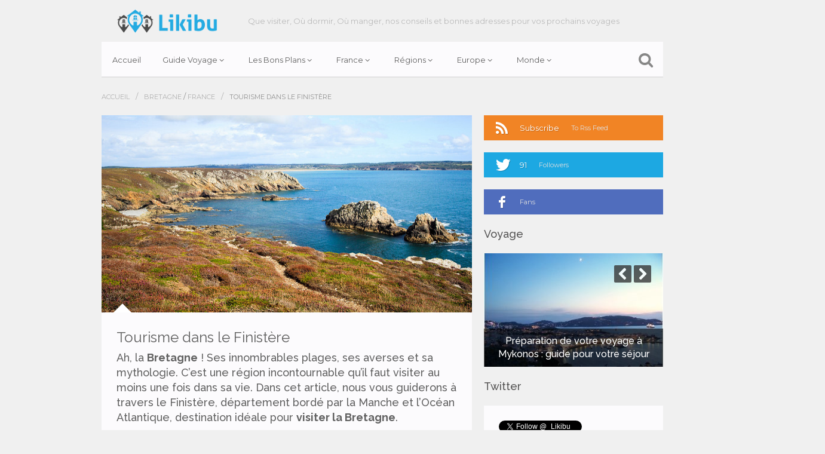

--- FILE ---
content_type: text/html; charset=UTF-8
request_url: https://blog.likibu.com/fr/tourisme-finistere/
body_size: 15295
content:
<!DOCTYPE html>
<!--[if IE 7]>
<html class="ie ie7" lang="fr-FR" prefix="og: http://ogp.me/ns#">
<![endif]-->
<!--[if IE 8]>
<html class="ie ie8" lang="fr-FR" prefix="og: http://ogp.me/ns#">
<![endif]-->
<!--[if !(IE 7) | !(IE 8)  ]><!-->
<html lang="fr-FR" prefix="og: http://ogp.me/ns#">
<!--<![endif]-->
<head>
	<meta charset="UTF-8">
	
	<link rel="profile" href="http://gmpg.org/xfn/11">
	<link rel="pingback" href="https://blog.likibu.com/fr/xmlrpc.php">
	
<!-- This site is optimized with the Yoast WordPress SEO plugin v1.5.2.8 - https://yoast.com/wordpress/plugins/seo/ -->
<title>Tourisme dans le Finistère</title>
<link rel="canonical" href="https://blog.likibu.com/fr/tourisme-finistere/" />
<meta property="og:locale" content="fr_FR" />
<meta property="og:type" content="article" />
<meta property="og:title" content="Tourisme dans le Finistère" />
<meta property="og:description" content="Ah, la Bretagne ! Ses innombrables plages, ses averses et sa mythologie. C’est une région incontournable qu’il faut visiter au moins une fois dans sa vie. Dans cet article, nous vous guiderons à travers le Finistère, département bordé par la Manche et l’Océan Atlantique, destination idéale  Suite &rarr;" />
<meta property="og:url" content="https://blog.likibu.com/fr/tourisme-finistere/" />
<meta property="og:site_name" content="Le Blog de Voyage de Likibu: carnets de voyage, et conseils pour vos visites" />
<meta property="article:section" content="Bretagne" />
<meta property="article:section" content="France" />
<meta property="article:published_time" content="2016-08-10T08:50:24+02:00" />
<meta property="article:modified_time" content="2019-05-21T17:04:41+02:00" />
<meta property="og:updated_time" content="2019-05-21T17:04:41+02:00" />
<meta property="og:image" content="https://blog.likibu.com/wp-content/uploads/2016/08/Finistère-Greg_Men.jpg" />
<meta property="og:image" content="https://blog.likibu.com/fr/wp-content/uploads/2016/08/Finistère-mats-eye.jpg" />
<meta property="og:image" content="https://blog.likibu.com/fr/wp-content/uploads/2016/08/Finistère-Maelick.jpg" />
<meta property="og:image" content="https://blog.likibu.com/fr/wp-content/uploads/2016/08/Finistère-Pierre-Guezingar.jpg" />
<meta property="og:image" content="https://blog.likibu.com/fr/wp-content/uploads/2016/08/Finistère-Yann-Caradec.jpg" />
<!-- / Yoast WordPress SEO plugin. -->

<link rel='dns-prefetch' href='//fonts.googleapis.com' />
<link rel='dns-prefetch' href='//s.w.org' />
<link rel="alternate" type="application/rss+xml" title="Le Blog de Voyage de Likibu: carnets de voyage, et conseils pour vos visites &raquo; Flux" href="https://blog.likibu.com/fr/feed/" />
<link rel="alternate" type="application/rss+xml" title="Le Blog de Voyage de Likibu: carnets de voyage, et conseils pour vos visites &raquo; Flux des commentaires" href="https://blog.likibu.com/fr/comments/feed/" />
<link rel="alternate" type="application/rss+xml" title="Le Blog de Voyage de Likibu: carnets de voyage, et conseils pour vos visites &raquo; Tourisme dans le Finistère Flux des commentaires" href="https://blog.likibu.com/fr/tourisme-finistere/feed/" />
		<script type="text/javascript">
			window._wpemojiSettings = {"baseUrl":"https:\/\/s.w.org\/images\/core\/emoji\/13.0.1\/72x72\/","ext":".png","svgUrl":"https:\/\/s.w.org\/images\/core\/emoji\/13.0.1\/svg\/","svgExt":".svg","source":{"concatemoji":"https:\/\/blog.likibu.com\/fr\/wp-includes\/js\/wp-emoji-release.min.js?ver=5.7"}};
			!function(e,a,t){var n,r,o,i=a.createElement("canvas"),p=i.getContext&&i.getContext("2d");function s(e,t){var a=String.fromCharCode;p.clearRect(0,0,i.width,i.height),p.fillText(a.apply(this,e),0,0);e=i.toDataURL();return p.clearRect(0,0,i.width,i.height),p.fillText(a.apply(this,t),0,0),e===i.toDataURL()}function c(e){var t=a.createElement("script");t.src=e,t.defer=t.type="text/javascript",a.getElementsByTagName("head")[0].appendChild(t)}for(o=Array("flag","emoji"),t.supports={everything:!0,everythingExceptFlag:!0},r=0;r<o.length;r++)t.supports[o[r]]=function(e){if(!p||!p.fillText)return!1;switch(p.textBaseline="top",p.font="600 32px Arial",e){case"flag":return s([127987,65039,8205,9895,65039],[127987,65039,8203,9895,65039])?!1:!s([55356,56826,55356,56819],[55356,56826,8203,55356,56819])&&!s([55356,57332,56128,56423,56128,56418,56128,56421,56128,56430,56128,56423,56128,56447],[55356,57332,8203,56128,56423,8203,56128,56418,8203,56128,56421,8203,56128,56430,8203,56128,56423,8203,56128,56447]);case"emoji":return!s([55357,56424,8205,55356,57212],[55357,56424,8203,55356,57212])}return!1}(o[r]),t.supports.everything=t.supports.everything&&t.supports[o[r]],"flag"!==o[r]&&(t.supports.everythingExceptFlag=t.supports.everythingExceptFlag&&t.supports[o[r]]);t.supports.everythingExceptFlag=t.supports.everythingExceptFlag&&!t.supports.flag,t.DOMReady=!1,t.readyCallback=function(){t.DOMReady=!0},t.supports.everything||(n=function(){t.readyCallback()},a.addEventListener?(a.addEventListener("DOMContentLoaded",n,!1),e.addEventListener("load",n,!1)):(e.attachEvent("onload",n),a.attachEvent("onreadystatechange",function(){"complete"===a.readyState&&t.readyCallback()})),(n=t.source||{}).concatemoji?c(n.concatemoji):n.wpemoji&&n.twemoji&&(c(n.twemoji),c(n.wpemoji)))}(window,document,window._wpemojiSettings);
		</script>
		<style type="text/css">
img.wp-smiley,
img.emoji {
	display: inline !important;
	border: none !important;
	box-shadow: none !important;
	height: 1em !important;
	width: 1em !important;
	margin: 0 .07em !important;
	vertical-align: -0.1em !important;
	background: none !important;
	padding: 0 !important;
}
</style>
	<link rel='stylesheet' id='wp-block-library-css'  href='https://blog.likibu.com/fr/wp-includes/css/dist/block-library/style.min.css?ver=5.7' type='text/css' media='all' />
<link rel='stylesheet' id='gglcptch-css'  href='https://blog.likibu.com/fr/wp-content/plugins/google-captcha/css/gglcptch.css?ver=1.38' type='text/css' media='all' />
<link rel='stylesheet' id='van-fonts-css'  href='//fonts.googleapis.com/css?family=Montserrat%3A400%2C700%7CRaleway%3A400%2C600%2C500%2C700&#038;ver=5.7' type='text/css' media='all' />
<link rel='stylesheet' id='van-style-css'  href='https://blog.likibu.com/fr/wp-content/themes/carino/style.css?ver=1.0.0' type='text/css' media='all' />
<link rel='stylesheet' id='van-shortcodes-css'  href='https://blog.likibu.com/fr/wp-content/themes/carino/assets/css/shortcodes.css?ver=2.0.1' type='text/css' media='all' />
<link rel='stylesheet' id='van_custom_fonts-css'  href='//fonts.googleapis.com/css?family=Ubuntu%3A300%2C300italic%2Cregular%2Citalic%2C500%2C500italic%2C700%2C700italic&#038;ver=5.7' type='text/css' media='all' />
<script type='text/javascript' src='https://blog.likibu.com/fr/wp-includes/js/jquery/jquery.min.js?ver=3.5.1' id='jquery-core-js'></script>
<script type='text/javascript' src='https://blog.likibu.com/fr/wp-includes/js/jquery/jquery-migrate.min.js?ver=3.3.2' id='jquery-migrate-js'></script>
<link rel="https://api.w.org/" href="https://blog.likibu.com/fr/wp-json/" /><link rel="alternate" type="application/json" href="https://blog.likibu.com/fr/wp-json/wp/v2/posts/2731" /><link rel="EditURI" type="application/rsd+xml" title="RSD" href="https://blog.likibu.com/fr/xmlrpc.php?rsd" />
<link rel="wlwmanifest" type="application/wlwmanifest+xml" href="https://blog.likibu.com/fr/wp-includes/wlwmanifest.xml" /> 
<meta name="generator" content="WordPress 5.7" />
<link rel='shortlink' href='https://blog.likibu.com/fr/?p=2731' />
<link rel="alternate" type="application/json+oembed" href="https://blog.likibu.com/fr/wp-json/oembed/1.0/embed?url=https%3A%2F%2Fblog.likibu.com%2Ffr%2Ftourisme-finistere%2F" />
<link rel="alternate" type="text/xml+oembed" href="https://blog.likibu.com/fr/wp-json/oembed/1.0/embed?url=https%3A%2F%2Fblog.likibu.com%2Ffr%2Ftourisme-finistere%2F&#038;format=xml" />
	<link rel="shortcut icon" href="https://blog.likibu.com/fr/wp-content/uploads/2014/05/favicon.ico" >	
		<!--[if lt IE 9]>
	<script src="https://blog.likibu.com/fr/wp-content/themes/carino/assets/js/html5shiv.js"></script>
	<script src="https://blog.likibu.com/fr/wp-content/themes/carino/assets/js/selectivizr-min.js"></script>
	<![endif]-->
	<meta name="viewport" content="width=device-width, initial-scale=1, maximum-scale=1" >

<style type="text/css" media="screen">
#main-nav-wrap #main-navigation ul li ul li:hover, #main-nav-wrap #main-navigation ul li a:hover { color: #24ABE2 !important }
a, .page-header .page-title h1 span, #main-content.error404 #sitemap-container .sitemap a:hover, #main-content.error404 p.e-404, .entry-title a:hover, .entry-meta a:hover, #comments .commentslist li .comment-header .comment-author a:hover, #comments .commentslist li .comment-header .comment-dt a:hover, .widget li a:hover, .widget_categories li:before, .widget_nav_menu li:before, .widget_meta li:before, .widget_recent_entries li:before, .widget_pages li:before, .widget_archive li:before, #loginform-container .login-helpers a:hover, #user-logged .login-helpers a:hover, .tabs-widget .tabs-nav .active, #main-footer #footer-widget a:hover, #main-footer #footer-widget .box-entry h4 a:hover, #main-nav-wrap #main-navigation ul li:hover > a, #main-nav-wrap #main-navigation ul li.current-menu-item > a, #main-nav-wrap #main-navigation ul li.current-menu-parent > a { color: #24ABE2 }
#main-content.error404 .main-search input[type="submit"], .entry-media .thumb-overlay, article.quote-format .entry-media, #single-outer article.post-inner #entry-footer .article-tags a, #comments .commentslist li .replay a, #comments #respond input[type="submit"], .flickr-widget .flickr_badge_image:hover, #loginform-container input[type="submit"], .newsletter input[type="submit"], .tagcloud a, #wp-calendar caption, #wp-calendar #today, #contact input[type="submit"], .scrolltop, .main-search input[type="submit"] { background: #24ABE2 }
#main-content.error404 .main-search .s:focus, .newsletter input[type="text"]:focus , .main-search input[type="text"]:focus, article.status-format .entry-container, article.link-format .entry-container, #comments #respond input[type="text"]:focus, #comments #respond textarea:focus, #loginform-container input[type="text"]:focus, .newsletter input[type="text"]:focus, #loginform-container input[type="password"]:focus, .newsletter input[type="password"]:focus, #contact input[type="text"]:focus, #contact textarea:focus, #main-nav-wrap #main-navigation ul li a:hover, #main-nav-wrap #main-navigation ul li:hover > a, #main-nav-wrap #main-navigation ul li.current-menu-item > a, #main-nav-wrap #main-navigation ul li.current-menu-parent > a { border-color: #24ABE2 }
article.post-inner .entry-media .link, article.post-inner .entry-media .zoom, mark, ins { background-color: #24ABE2 }
.player-container .mejs-container .mejs-controls { background: #24ABE2 !important }
body{background-color: #f0f0f0;}
a{color: #222;}
a:hover{color: #24abe2;}
#top-bar{background: #f0f0f0;}
#top-bar #header-social ul li a .icon{color: #494949;}
#top-bar #header-social ul li a .icon:hover{color: #24abe2;}
.content{background: #fcfbfd;}
.entry-content{font-family: 'Ubuntu',arial,helvetica,Sans-Serif;}
</style>
<style type="text/css" media="screen">
.entry-media .thumb-overlay {
    background-color: none;
}
article.post-inner .ribbon {
    background: #24abe2;
}
article.post-inner .ribbon .divider {
    border: none;
    margin: 0;
}
#top-bar #logo {
    background: none;
}
.footer-copyrights {
width: 100%;
}</style>
</head>

<body class="post-template-default single single-post postid-2731 single-format-standard responsive">
	<!-- Full Screen Background -->
	<div class="full-screen-bg"><div class="screen-inner"></div></div>
	
	<!-- HEADER -->

	<header id="main-header">

		<div id="top-bar">
			<div class="container clearfix">

						<div id="logo">
                    <a href="" title="Le Blog de Voyage de Likibu: carnets de voyage, et conseils pour vos visites" >
                            <img src="https://blog.likibu.com/fr/wp-content/uploads/2014/05/likibu.png" alt="Le Blog de Voyage de Likibu: carnets de voyage, et conseils pour vos visites"  >
                    </a>
		</div><!-- #logo -->

	
			<div id="site-description">
			<p>
				Que visiter, Où dormir, Où manger, nos conseils et bonnes adresses pour vos prochains voyages			</p>
		</div><!-- #site-description -->
	
				
									<div id="header-social">
							<ul class="social-icons clearfix">
					
			<li><a href="https://www.facebook.com/Likibu" title="Facebook" ><span class="icon icon-facebook"></span></a></li>
					
			<li><a href="https://twitter.com/_Likibu_" title="Twitter" ><span class="icon icon-twitter"></span></a></li>
															
			<li><a href="https://fr.pinterest.com/Likibu/" title="Pinterest" ><span class="icon icon-pinterest"></span></a></li>
									
			<li><a href="https://www.instagram.com/likibu" title="Instagram" ><span class="icon icon-instagramm"></span></a></li>
											</ul>
						</div><!-- #header-social -->						
				
			</div><!-- .container -->
		</div><!-- #top-bar -->

		<div id="main-nav-wrap" class="container content clearfix " >

			<nav id="main-navigation" role="navigation">

				<div class="mobile-nav">
							<select id='PrimaryNav'>
		<option selected="selected">Go to...</option>
				 <option value='https://blog.likibu.com/fr/'>Accueil</option>
				 <option value='https://blog.likibu.com/fr/category/guide-voyage/'>Guide Voyage</option>
				 <option value='https://blog.likibu.com/fr/category/actualite-tourisme/'> - Actualités Tourisme</option>
				 <option value='https://blog.likibu.com/fr/category/conseils-voyageurs/'> - Conseils aux voyageurs</option>
				 <option value='https://blog.likibu.com/fr/category/insolite-2/'> - Insolite</option>
				 <option value='https://blog.likibu.com/fr/category/tops/'> - Inspiration Voyage</option>
				 <option value='https://blog.likibu.com/fr/category/interview/'> - Interview</option>
				 <option value='https://blog.likibu.com/fr/category/recits-voyage/'> - Récits de Voyage</option>
				 <option value='https://blog.likibu.com/fr/category/visiter/'> - Visiter...</option>
				 <option value='https://blog.likibu.com/fr/category/les-bons-plans/'>Les bons plans</option>
				 <option value='https://blog.likibu.com/fr/category/ou-manger-a/'> - Où manger à...</option>
				 <option value='https://blog.likibu.com/fr/category/ou-dormir-a/'> - Où dormir à...</option>
				 <option value='https://blog.likibu.com/fr/category/que-faire-et-voir-a/'> - Que faire et voir à...</option>
				 <option value='#'>France</option>
				 <option value='https://blog.likibu.com/fr/visiter-paris/'> - Paris</option>
				 <option value='https://blog.likibu.com/fr/visiter-marseille/'> - Marseille</option>
				 <option value='https://blog.likibu.com/fr/visiter-lyon/'> - Lyon</option>
				 <option value='https://blog.likibu.com/fr/visiter-nice/'> - Nice</option>
				 <option value='https://blog.likibu.com/fr/visiter-lille/'> - Lille</option>
				 <option value='https://blog.likibu.com/fr/visiter-toulouse/'> - Toulouse</option>
				 <option value='https://blog.likibu.com/fr/visiter-bordeaux/'> - Bordeaux</option>
				 <option value='https://blog.likibu.com/fr/visiter-strasbourg/'> - Strasbourg </option>
				 <option value='#'>Régions </option>
				 <option value='https://blog.likibu.com/fr/visiter-provence/'> - Provence</option>
				 <option value='https://blog.likibu.com/fr/visiter-cote-azur/'> - Côte d’Azur</option>
				 <option value='https://blog.likibu.com/fr/visiter-corse/'> - Corse</option>
				 <option value='https://blog.likibu.com/fr/category/occitanie/'> - Occitanie</option>
				 <option value='https://blog.likibu.com/fr/category/bretagne-2/'> - Bretagne</option>
				 <option value='https://blog.likibu.com/fr/category/auvergne-rhone-alpes/'> - Auvergne-Rhône-Alpes</option>
				 <option value='https://blog.likibu.com/fr/category/paca/'> - PACA</option>
				 <option value='https://blog.likibu.com/fr/category/dom-tom/'> - Dom-Tom</option>
				 <option value='https://blog.likibu.com/fr/category/grand-est/'> - Grand-Est</option>
				 <option value='https://blog.likibu.com/fr/category/hauts-de-france/'> - Hauts-de-France</option>
				 <option value='https://blog.likibu.com/fr/category/ile-de-france/'> - Île-de-France</option>
				 <option value='https://blog.likibu.com/fr/category/languedoc-roussillon/'> - Languedoc-Roussillon</option>
				 <option value='https://blog.likibu.com/fr/category/normandie/'> - Normandie</option>
				 <option value='https://blog.likibu.com/fr/category/nouvelle-aquitaine/'> - Nouvelle-Aquitaine</option>
				 <option value='#'>Europe</option>
				 <option value='https://blog.likibu.com/fr/visiter-amsterdam/'> - Amsterdam</option>
				 <option value='https://blog.likibu.com/fr/visiter-barcelone/'> - Barcelone</option>
				 <option value='https://blog.likibu.com/fr/visiter-berlin/'> - Berlin</option>
				 <option value='https://blog.likibu.com/fr/visiter-bruxelles/'> - Bruxelles</option>
				 <option value='https://blog.likibu.com/fr/visiter-lisbonne/'> - Lisbonne</option>
				 <option value='https://blog.likibu.com/fr/visiter-londres/'> - Londres</option>
				 <option value='https://blog.likibu.com/fr/visiter-rome/'> - Rome</option>
				 <option value='https://blog.likibu.com/fr/visiter-madrid/'> - Madrid</option>
				 <option value='https://blog.likibu.com/fr/visiter-venise/'> - Venise</option>
				 <option value='#'> - Autres Destinations</option>
				 <option value='https://blog.likibu.com/fr/category/allemagne/'> - Allemagne</option>
				 <option value='https://blog.likibu.com/fr/category/berlin/'> - Berlin</option>
				 <option value='https://blog.likibu.com/fr/category/dresde/'> - Dresde</option>
				 <option value='https://blog.likibu.com/fr/category/hambourg/'> - Hambourg</option>
				 <option value='https://blog.likibu.com/fr/category/munich/'> - Munich</option>
				 <option value='https://blog.likibu.com/fr/category/autriche/'> - Autriche</option>
				 <option value='https://blog.likibu.com/fr/category/belgique/'> - Belgique</option>
				 <option value='https://blog.likibu.com/fr/category/bruxelles/'> - Bruxelles</option>
				 <option value='https://blog.likibu.com/fr/category/espagne/'> - Espagne</option>
				 <option value='https://blog.likibu.com/fr/category/barcelone/'> - Barcelone</option>
				 <option value='https://blog.likibu.com/fr/category/grenade/'> - Grenade</option>
				 <option value='https://blog.likibu.com/fr/category/madrid/'> - Madrid</option>
				 <option value='#'> - Europe de l'Est</option>
				 <option value='https://blog.likibu.com/fr/category/budapest/'> - Budapest</option>
				 <option value='https://blog.likibu.com/fr/category/cracovie/'> - Cracovie</option>
				 <option value='https://blog.likibu.com/fr/category/pays-baltes/'> - Pays Baltes</option>
				 <option value='https://blog.likibu.com/fr/category/irlande/'> - Irlande</option>
				 <option value='https://blog.likibu.com/fr/category/italie/'> - Italie</option>
				 <option value='https://blog.likibu.com/fr/category/rome/'> - Rome</option>
				 <option value='https://blog.likibu.com/fr/category/venise/'> - Venise</option>
				 <option value='https://blog.likibu.com/fr/category/verone/'> - Vérone</option>
				 <option value='https://blog.likibu.com/fr/category/portugal/'> - Portugal</option>
				 <option value='https://blog.likibu.com/fr/category/lisbonne/'> - Lisbonne</option>
				 <option value='https://blog.likibu.com/fr/category/porto/'> - Porto</option>
				 <option value='https://blog.likibu.com/fr/category/royaume-uni/'> - Royaume-Uni</option>
				 <option value='https://blog.likibu.com/fr/category/londres/'> - Londres</option>
				 <option value='https://blog.likibu.com/fr/category/newcastle/'> - Newcastle</option>
				 <option value='#'> - Scandinavie</option>
				 <option value='https://blog.likibu.com/fr/category/copenhague/'> - Copenhague</option>
				 <option value='https://blog.likibu.com/fr/category/helsinki/'> - Helsinki</option>
				 <option value='https://blog.likibu.com/fr/category/oslo/'> - Oslo</option>
				 <option value='https://blog.likibu.com/fr/category/stockholm/'> - Stockholm</option>
				 <option value='https://blog.likibu.com/fr/category/suisse/'> - Suisse</option>
				 <option value='#'>Monde</option>
				 <option value='https://blog.likibu.com/fr/category/amerique-du-sud/'> - Amérique du Sud</option>
				 <option value='https://blog.likibu.com/fr/category/afrique-du-nord/'> - Afrique du Nord</option>
				 <option value='https://blog.likibu.com/fr/category/asie/'> - Asie</option>
				 <option value='https://blog.likibu.com/fr/category/australie/'> - Australie</option>
				 <option value='https://blog.likibu.com/fr/visiter-new-york/'> - New York</option>
				 <option value='https://blog.likibu.com/fr/visiter-los-angeles/'> - Los Angeles</option>
				</select>
						</div>
				
				<div class="main-nav">

					<div class="menu-top-container"><ul id="menu-top" class="clearfix"><li id="menu-item-40" class="menu-item menu-item-type-custom menu-item-object-custom menu-item-home menu-item-40"><a href="https://blog.likibu.com/fr/">Accueil</a></li>
<li id="menu-item-24" class="menu-item menu-item-type-taxonomy menu-item-object-category menu-item-has-children menu-item-24"><a href="https://blog.likibu.com/fr/category/guide-voyage/">Guide Voyage</a>
<ul class="sub-menu">
	<li id="menu-item-1364" class="menu-item menu-item-type-taxonomy menu-item-object-category menu-item-1364"><a href="https://blog.likibu.com/fr/category/actualite-tourisme/">Actualités Tourisme</a></li>
	<li id="menu-item-1261" class="menu-item menu-item-type-taxonomy menu-item-object-category menu-item-1261"><a href="https://blog.likibu.com/fr/category/conseils-voyageurs/">Conseils aux voyageurs</a></li>
	<li id="menu-item-2125" class="menu-item menu-item-type-taxonomy menu-item-object-category menu-item-2125"><a href="https://blog.likibu.com/fr/category/insolite-2/">Insolite</a></li>
	<li id="menu-item-1260" class="menu-item menu-item-type-taxonomy menu-item-object-category menu-item-1260"><a href="https://blog.likibu.com/fr/category/tops/">Inspiration Voyage</a></li>
	<li id="menu-item-5894" class="menu-item menu-item-type-taxonomy menu-item-object-category menu-item-5894"><a href="https://blog.likibu.com/fr/category/interview/">Interview</a></li>
	<li id="menu-item-1274" class="menu-item menu-item-type-taxonomy menu-item-object-category menu-item-1274"><a href="https://blog.likibu.com/fr/category/recits-voyage/">Récits de Voyage</a></li>
	<li id="menu-item-3140" class="menu-item menu-item-type-taxonomy menu-item-object-category menu-item-3140"><a href="https://blog.likibu.com/fr/category/visiter/">Visiter&#8230;</a></li>
</ul>
</li>
<li id="menu-item-9333" class="menu-item menu-item-type-taxonomy menu-item-object-category menu-item-has-children menu-item-9333"><a href="https://blog.likibu.com/fr/category/les-bons-plans/">Les bons plans</a>
<ul class="sub-menu">
	<li id="menu-item-9334" class="menu-item menu-item-type-taxonomy menu-item-object-category menu-item-9334"><a href="https://blog.likibu.com/fr/category/ou-manger-a/">Où manger à&#8230;</a></li>
	<li id="menu-item-9335" class="menu-item menu-item-type-taxonomy menu-item-object-category menu-item-9335"><a href="https://blog.likibu.com/fr/category/ou-dormir-a/">Où dormir à&#8230;</a></li>
	<li id="menu-item-9336" class="menu-item menu-item-type-taxonomy menu-item-object-category menu-item-9336"><a href="https://blog.likibu.com/fr/category/que-faire-et-voir-a/">Que faire et voir à&#8230;</a></li>
</ul>
</li>
<li id="menu-item-2242" class="menu-item menu-item-type-custom menu-item-object-custom menu-item-has-children menu-item-2242"><a href="#">France</a>
<ul class="sub-menu">
	<li id="menu-item-8418" class="menu-item menu-item-type-post_type menu-item-object-page menu-item-8418"><a href="https://blog.likibu.com/fr/visiter-paris/">Paris</a></li>
	<li id="menu-item-8600" class="menu-item menu-item-type-post_type menu-item-object-page menu-item-8600"><a href="https://blog.likibu.com/fr/visiter-marseille/">Marseille</a></li>
	<li id="menu-item-8808" class="menu-item menu-item-type-post_type menu-item-object-page menu-item-8808"><a href="https://blog.likibu.com/fr/visiter-lyon/">Lyon</a></li>
	<li id="menu-item-8944" class="menu-item menu-item-type-post_type menu-item-object-page menu-item-8944"><a href="https://blog.likibu.com/fr/visiter-nice/">Nice</a></li>
	<li id="menu-item-9056" class="menu-item menu-item-type-post_type menu-item-object-page menu-item-9056"><a href="https://blog.likibu.com/fr/visiter-lille/">Lille</a></li>
	<li id="menu-item-8641" class="menu-item menu-item-type-post_type menu-item-object-page menu-item-8641"><a href="https://blog.likibu.com/fr/visiter-toulouse/">Toulouse</a></li>
	<li id="menu-item-8452" class="menu-item menu-item-type-post_type menu-item-object-page menu-item-8452"><a href="https://blog.likibu.com/fr/visiter-bordeaux/">Bordeaux</a></li>
	<li id="menu-item-9794" class="menu-item menu-item-type-post_type menu-item-object-page menu-item-9794"><a href="https://blog.likibu.com/fr/visiter-strasbourg/">Strasbourg</a></li>
</ul>
</li>
<li id="menu-item-2411" class="menu-item menu-item-type-custom menu-item-object-custom menu-item-has-children menu-item-2411"><a href="#">Régions</a>
<ul class="sub-menu">
	<li id="menu-item-9634" class="menu-item menu-item-type-post_type menu-item-object-page menu-item-9634"><a href="https://blog.likibu.com/fr/visiter-provence/">Provence</a></li>
	<li id="menu-item-8979" class="menu-item menu-item-type-post_type menu-item-object-page menu-item-8979"><a href="https://blog.likibu.com/fr/visiter-cote-azur/">Côte d’Azur</a></li>
	<li id="menu-item-9005" class="menu-item menu-item-type-post_type menu-item-object-page menu-item-9005"><a href="https://blog.likibu.com/fr/visiter-corse/">Corse</a></li>
	<li id="menu-item-2420" class="menu-item menu-item-type-taxonomy menu-item-object-category menu-item-2420"><a href="https://blog.likibu.com/fr/category/occitanie/">Occitanie</a></li>
	<li id="menu-item-2425" class="menu-item menu-item-type-taxonomy menu-item-object-category current-post-ancestor current-menu-parent current-post-parent menu-item-2425"><a href="https://blog.likibu.com/fr/category/bretagne-2/">Bretagne</a></li>
	<li id="menu-item-2414" class="menu-item menu-item-type-taxonomy menu-item-object-category menu-item-2414"><a href="https://blog.likibu.com/fr/category/auvergne-rhone-alpes/">Auvergne-Rhône-Alpes</a></li>
	<li id="menu-item-2440" class="menu-item menu-item-type-taxonomy menu-item-object-category menu-item-2440"><a href="https://blog.likibu.com/fr/category/paca/">PACA</a></li>
	<li id="menu-item-2426" class="menu-item menu-item-type-taxonomy menu-item-object-category menu-item-2426"><a href="https://blog.likibu.com/fr/category/dom-tom/">Dom-Tom</a></li>
	<li id="menu-item-2415" class="menu-item menu-item-type-taxonomy menu-item-object-category menu-item-2415"><a href="https://blog.likibu.com/fr/category/grand-est/">Grand-Est</a></li>
	<li id="menu-item-2416" class="menu-item menu-item-type-taxonomy menu-item-object-category menu-item-2416"><a href="https://blog.likibu.com/fr/category/hauts-de-france/">Hauts-de-France</a></li>
	<li id="menu-item-2417" class="menu-item menu-item-type-taxonomy menu-item-object-category menu-item-2417"><a href="https://blog.likibu.com/fr/category/ile-de-france/">Île-de-France</a></li>
	<li id="menu-item-2578" class="menu-item menu-item-type-taxonomy menu-item-object-category menu-item-2578"><a href="https://blog.likibu.com/fr/category/languedoc-roussillon/">Languedoc-Roussillon</a></li>
	<li id="menu-item-2418" class="menu-item menu-item-type-taxonomy menu-item-object-category menu-item-2418"><a href="https://blog.likibu.com/fr/category/normandie/">Normandie</a></li>
	<li id="menu-item-2419" class="menu-item menu-item-type-taxonomy menu-item-object-category menu-item-2419"><a href="https://blog.likibu.com/fr/category/nouvelle-aquitaine/">Nouvelle-Aquitaine</a></li>
</ul>
</li>
<li id="menu-item-2244" class="menu-item menu-item-type-custom menu-item-object-custom menu-item-has-children menu-item-2244"><a href="#">Europe</a>
<ul class="sub-menu">
	<li id="menu-item-8739" class="menu-item menu-item-type-post_type menu-item-object-page menu-item-8739"><a href="https://blog.likibu.com/fr/visiter-amsterdam/">Amsterdam</a></li>
	<li id="menu-item-7421" class="menu-item menu-item-type-post_type menu-item-object-page menu-item-7421"><a href="https://blog.likibu.com/fr/visiter-barcelone/">Barcelone</a></li>
	<li id="menu-item-7445" class="menu-item menu-item-type-post_type menu-item-object-page menu-item-7445"><a href="https://blog.likibu.com/fr/visiter-berlin/">Berlin</a></li>
	<li id="menu-item-9543" class="menu-item menu-item-type-post_type menu-item-object-page menu-item-9543"><a href="https://blog.likibu.com/fr/visiter-bruxelles/">Bruxelles</a></li>
	<li id="menu-item-8101" class="menu-item menu-item-type-post_type menu-item-object-page menu-item-8101"><a href="https://blog.likibu.com/fr/visiter-lisbonne/">Lisbonne</a></li>
	<li id="menu-item-8415" class="menu-item menu-item-type-post_type menu-item-object-page menu-item-8415"><a href="https://blog.likibu.com/fr/visiter-londres/">Londres</a></li>
	<li id="menu-item-9133" class="menu-item menu-item-type-post_type menu-item-object-page menu-item-9133"><a href="https://blog.likibu.com/fr/visiter-rome/">Rome</a></li>
	<li id="menu-item-9740" class="menu-item menu-item-type-post_type menu-item-object-page menu-item-9740"><a href="https://blog.likibu.com/fr/visiter-madrid/">Madrid</a></li>
	<li id="menu-item-8483" class="menu-item menu-item-type-post_type menu-item-object-page menu-item-8483"><a href="https://blog.likibu.com/fr/visiter-venise/">Venise</a></li>
	<li id="menu-item-2462" class="menu-item menu-item-type-custom menu-item-object-custom menu-item-has-children menu-item-2462"><a href="#">Autres Destinations</a>
	<ul class="sub-menu">
		<li id="menu-item-2566" class="menu-item menu-item-type-taxonomy menu-item-object-category menu-item-has-children menu-item-2566"><a href="https://blog.likibu.com/fr/category/allemagne/">Allemagne</a>
		<ul class="sub-menu">
			<li id="menu-item-2570" class="menu-item menu-item-type-taxonomy menu-item-object-category menu-item-2570"><a href="https://blog.likibu.com/fr/category/berlin/">Berlin</a></li>
			<li id="menu-item-3183" class="menu-item menu-item-type-taxonomy menu-item-object-category menu-item-3183"><a href="https://blog.likibu.com/fr/category/dresde/">Dresde</a></li>
			<li id="menu-item-2597" class="menu-item menu-item-type-taxonomy menu-item-object-category menu-item-2597"><a href="https://blog.likibu.com/fr/category/hambourg/">Hambourg</a></li>
			<li id="menu-item-2567" class="menu-item menu-item-type-taxonomy menu-item-object-category menu-item-2567"><a href="https://blog.likibu.com/fr/category/munich/">Munich</a></li>
		</ul>
</li>
		<li id="menu-item-3177" class="menu-item menu-item-type-taxonomy menu-item-object-category menu-item-3177"><a href="https://blog.likibu.com/fr/category/autriche/">Autriche</a></li>
		<li id="menu-item-3147" class="menu-item menu-item-type-taxonomy menu-item-object-category menu-item-has-children menu-item-3147"><a href="https://blog.likibu.com/fr/category/belgique/">Belgique</a>
		<ul class="sub-menu">
			<li id="menu-item-3322" class="menu-item menu-item-type-taxonomy menu-item-object-category menu-item-3322"><a href="https://blog.likibu.com/fr/category/bruxelles/">Bruxelles</a></li>
		</ul>
</li>
		<li id="menu-item-2506" class="menu-item menu-item-type-taxonomy menu-item-object-category menu-item-has-children menu-item-2506"><a href="https://blog.likibu.com/fr/category/espagne/">Espagne</a>
		<ul class="sub-menu">
			<li id="menu-item-2569" class="menu-item menu-item-type-taxonomy menu-item-object-category menu-item-2569"><a href="https://blog.likibu.com/fr/category/barcelone/">Barcelone</a></li>
			<li id="menu-item-2507" class="menu-item menu-item-type-taxonomy menu-item-object-category menu-item-2507"><a href="https://blog.likibu.com/fr/category/grenade/">Grenade</a></li>
			<li id="menu-item-2121" class="menu-item menu-item-type-taxonomy menu-item-object-category menu-item-2121"><a href="https://blog.likibu.com/fr/category/madrid/">Madrid</a></li>
		</ul>
</li>
		<li id="menu-item-2410" class="menu-item menu-item-type-custom menu-item-object-custom menu-item-has-children menu-item-2410"><a href="#">Europe de l&rsquo;Est</a>
		<ul class="sub-menu">
			<li id="menu-item-2921" class="menu-item menu-item-type-taxonomy menu-item-object-category menu-item-2921"><a href="https://blog.likibu.com/fr/category/budapest/">Budapest</a></li>
			<li id="menu-item-2247" class="menu-item menu-item-type-taxonomy menu-item-object-category menu-item-2247"><a href="https://blog.likibu.com/fr/category/cracovie/">Cracovie</a></li>
			<li id="menu-item-3178" class="menu-item menu-item-type-taxonomy menu-item-object-category menu-item-3178"><a href="https://blog.likibu.com/fr/category/pays-baltes/">Pays Baltes</a></li>
		</ul>
</li>
		<li id="menu-item-3176" class="menu-item menu-item-type-taxonomy menu-item-object-category menu-item-3176"><a href="https://blog.likibu.com/fr/category/irlande/">Irlande</a></li>
		<li id="menu-item-2763" class="menu-item menu-item-type-taxonomy menu-item-object-category menu-item-has-children menu-item-2763"><a href="https://blog.likibu.com/fr/category/italie/">Italie</a>
		<ul class="sub-menu">
			<li id="menu-item-2764" class="menu-item menu-item-type-taxonomy menu-item-object-category menu-item-2764"><a href="https://blog.likibu.com/fr/category/rome/">Rome</a></li>
			<li id="menu-item-2122" class="menu-item menu-item-type-taxonomy menu-item-object-category menu-item-2122"><a href="https://blog.likibu.com/fr/category/venise/">Venise</a></li>
			<li id="menu-item-3185" class="menu-item menu-item-type-taxonomy menu-item-object-category menu-item-3185"><a href="https://blog.likibu.com/fr/category/verone/">Vérone</a></li>
		</ul>
</li>
		<li id="menu-item-2450" class="menu-item menu-item-type-custom menu-item-object-custom menu-item-has-children menu-item-2450"><a href="https://blog.likibu.com/fr/category/portugal/">Portugal</a>
		<ul class="sub-menu">
			<li id="menu-item-2461" class="menu-item menu-item-type-taxonomy menu-item-object-category menu-item-2461"><a href="https://blog.likibu.com/fr/category/lisbonne/">Lisbonne</a></li>
			<li id="menu-item-2252" class="menu-item menu-item-type-taxonomy menu-item-object-category menu-item-2252"><a href="https://blog.likibu.com/fr/category/porto/">Porto</a></li>
		</ul>
</li>
		<li id="menu-item-3175" class="menu-item menu-item-type-taxonomy menu-item-object-category menu-item-has-children menu-item-3175"><a href="https://blog.likibu.com/fr/category/royaume-uni/">Royaume-Uni</a>
		<ul class="sub-menu">
			<li id="menu-item-2571" class="menu-item menu-item-type-taxonomy menu-item-object-category menu-item-2571"><a href="https://blog.likibu.com/fr/category/londres/">Londres</a></li>
			<li id="menu-item-2250" class="menu-item menu-item-type-taxonomy menu-item-object-category menu-item-2250"><a href="https://blog.likibu.com/fr/category/newcastle/">Newcastle</a></li>
		</ul>
</li>
		<li id="menu-item-2439" class="menu-item menu-item-type-custom menu-item-object-custom menu-item-has-children menu-item-2439"><a href="#">Scandinavie</a>
		<ul class="sub-menu">
			<li id="menu-item-2246" class="menu-item menu-item-type-taxonomy menu-item-object-category menu-item-2246"><a href="https://blog.likibu.com/fr/category/copenhague/">Copenhague</a></li>
			<li id="menu-item-2249" class="menu-item menu-item-type-taxonomy menu-item-object-category menu-item-2249"><a href="https://blog.likibu.com/fr/category/helsinki/">Helsinki</a></li>
			<li id="menu-item-2251" class="menu-item menu-item-type-taxonomy menu-item-object-category menu-item-2251"><a href="https://blog.likibu.com/fr/category/oslo/">Oslo</a></li>
			<li id="menu-item-3181" class="menu-item menu-item-type-taxonomy menu-item-object-category menu-item-3181"><a href="https://blog.likibu.com/fr/category/stockholm/">Stockholm</a></li>
		</ul>
</li>
		<li id="menu-item-3074" class="menu-item menu-item-type-taxonomy menu-item-object-category menu-item-3074"><a href="https://blog.likibu.com/fr/category/suisse/">Suisse</a></li>
	</ul>
</li>
</ul>
</li>
<li id="menu-item-2243" class="menu-item menu-item-type-custom menu-item-object-custom menu-item-has-children menu-item-2243"><a href="#">Monde</a>
<ul class="sub-menu">
	<li id="menu-item-9327" class="menu-item menu-item-type-taxonomy menu-item-object-category menu-item-9327"><a href="https://blog.likibu.com/fr/category/amerique-du-sud/">Amérique du Sud</a></li>
	<li id="menu-item-9322" class="menu-item menu-item-type-taxonomy menu-item-object-category menu-item-9322"><a href="https://blog.likibu.com/fr/category/afrique-du-nord/">Afrique du Nord</a></li>
	<li id="menu-item-9323" class="menu-item menu-item-type-taxonomy menu-item-object-category menu-item-9323"><a href="https://blog.likibu.com/fr/category/asie/">Asie</a></li>
	<li id="menu-item-2132" class="menu-item menu-item-type-taxonomy menu-item-object-category menu-item-2132"><a href="https://blog.likibu.com/fr/category/australie/">Australie</a></li>
	<li id="menu-item-7995" class="menu-item menu-item-type-post_type menu-item-object-page menu-item-7995"><a href="https://blog.likibu.com/fr/visiter-new-york/">New York</a></li>
	<li id="menu-item-9132" class="menu-item menu-item-type-post_type menu-item-object-page menu-item-9132"><a href="https://blog.likibu.com/fr/visiter-los-angeles/">Los Angeles</a></li>
</ul>
</li>
</ul></div>
				</div>

			</nav><!-- #main-navigation -->

							<div id="header-search">
					<form method="get" class="searchform clearfix" action="https://blog.likibu.com/fr/" role="search">
						<a href="#" class="search-icn icon icon-search"></a>
						<input type="text" name="s" placeholder="Type and hit enter to search...">
					</form>            	
				</div><!-- #header-search -->					
			
		</div><!-- #main-nav-wrap -->

	</header><!-- #main-header -->

	<!-- MAIN -->
		
<div id="main-wrap" class="container right-sidebar">

 

		<div id="breadcrumb" class="clearfix">
			<ul>
				<li class="home"><a href="https://blog.likibu.com/fr">Accueil</a><i class="divider">/</i></li>
				
									<li><a href="https://blog.likibu.com/fr/category/bretagne-2/" rel="tag">Bretagne</a> / <a href="https://blog.likibu.com/fr/category/france/" rel="tag">France</a><i class="divider">/</i></li>
					<li><span class="active">Tourisme dans le Finistère</span></li>

							</ul>
		</div>
	
<div id="main-content" class=" ">

	<div id="single-outer">

		
			
					<article id="post-2731" class="content post-inner standard-format post-2731 post type-post status-publish format-standard has-post-thumbnail hentry category-bretagne-2 category-france" >

		
			<div class="entry-media">

			<img width="496" height="330" src="/wp-content/uploads/2016/08/Finistère-Greg_Men.jpg" class="attachment-620x330 size-620x330 wp-post-image" alt="" loading="lazy" />			<div class="thumb-overlay"></div>
			<a data-gal="prettyPhoto" href="/wp-content/uploads/2016/08/Finistère-Greg_Men.jpg"  class="zoom"></a>
			<a  href="https://blog.likibu.com/fr/tourisme-finistere/" class="link"></a>
	
		</div><!-- .entry-media -->

		
	<div class="entry-container">

		<header class="entry-header">

			
				<h1 class="entry-title">Tourisme dans le Finistère</h1><!-- .entry-title -->

						
			
		</header>

		<div class="entry-content"><h3>Ah, la <strong>Bretagne</strong> ! Ses innombrables plages, ses averses et sa mythologie. C’est une région incontournable qu’il faut visiter au moins une fois dans sa vie. Dans cet article, nous vous guiderons à travers le Finistère, département bordé par la Manche et l’Océan Atlantique, destination idéale pour <strong>visiter la Bretagne</strong>.</h3>
<p><a href="https://blog.likibu.com/fr/wp-content/uploads/2016/08/Finistère-mats-eye.jpg"><img loading="lazy" class="alignnone size-full wp-image-2736" src="https://blog.likibu.com/fr/wp-content/uploads/2016/08/Finistère-mats-eye.jpg" alt="Finistère - mat's eye" width="640" height="426" /></a></p>
<p><strong>Quand partir ?</strong></p>
<p>Ce n’est pas une surprise, en <strong>Bretagne</strong> il pleut beaucoup. Cependant, la météo capricieuse n’empêche pas de passer d’excellentes vacances en toutes saisons ! En effet, les températures hivernales sont clémentes même si la pluie est plus fréquente qu’en été, et la neige s’y fait discrète. En été, vous pourrez profiter d’un grand bol d’air frais tout en appréciant les plages. Toutefois, si les baignades et votre bronzage sont primordiaux pour vous, privilégiez plutôt un séjour dans le Sud de la France. La <strong>météo du Finistère</strong> est de type océanique, c’est-à-dire assez imprévisible et loin des chaleurs que l’on peut connaître dans le Sud. La Bretagne se visite avant tout pour la majesté de ses paysages !</p>
<p><a href="https://blog.likibu.com/fr/wp-content/uploads/2016/08/Finistère-Maelick.jpg"><img loading="lazy" class="alignnone size-full wp-image-2734" src="https://blog.likibu.com/fr/wp-content/uploads/2016/08/Finistère-Maelick.jpg" alt="Finistère - Maelick" width="640" height="427" /></a></p>
<p><strong>Que visiter ?</strong></p>
<p>Le Finistère est principalement connu pour les villes de <strong>Brest</strong> et de <strong>Quimper</strong>. A Brest, vous pourrez visiter <strong>Océanopolis</strong>, un centre dédié à la recherche marine qui plaira aux petits comme aux grands. La ville en soi vous séduira par son château et son empreinte médiévale encore très forte, cependant beaucoup d’autres villes vous proposeront des balades magnifiques en plein cœur de l’histoire. Quimper est, par exemple, beaucoup plus riche et agréable à visiter que Brest. Outre ses impressionnantes églises, vous pourrez visiter le <strong>château de Lanniron</strong>, vous balader dans les <strong>Jardins de la Paix</strong> ou déguster de délicieuses crêpes Au Vieux Quimper. Des festivals ont également lieu presque chaque mois, à vous de consulter la liste pour adapter votre séjour selon le festival qui vous intéresse ou vérifier s’il n’y en a pas un qui se déroule au cours de vos vacances. Pour profiter des plages, direction <strong>Clohars-Carnoët</strong>, une petite commune incontournable pour un bol d’air frais et un plongeon au cœur de l’histoire. <strong>Châteauneuf-du-Faou</strong> est également une très belle destination pour un séjour au cœur de la nature. Vous y trouverez des gîtes ruraux, des circuits de randonnée et pourrez effectuer des croisières sur les canaux avec Aulne Loisirs Plaisance.</p>
<p><a href="https://blog.likibu.com/fr/wp-content/uploads/2016/08/Finistère-Pierre-Guezingar.jpg"><img loading="lazy" class="alignnone size-full wp-image-2732" src="https://blog.likibu.com/fr/wp-content/uploads/2016/08/Finistère-Pierre-Guezingar.jpg" alt="Finistère - Pierre Guezingar" width="640" height="360" /></a></p>
<p><strong>Quelles activités insolites ?</strong></p>
<p>Partir en Bretagne, c’est partir au cœur de la nature. C’est donc l’occasion idéale pour vous essayer à des activités trépidantes. A <strong>Plouguerneau</strong>, vous pourrez faire de la voile avec l’école du Koréjou. Vous pouvez également prendre le bateau depuis <strong>Roscoff</strong> pour vous rendre sur l’<strong>île de Batz</strong> où vous pourrez faire du canoë avec le centre nautique du jardin colonial. De la plongée est également envisageable selon la saison. Les écuries de Batz proposent également des randonnées équestres. A <strong>Audierne</strong>, profitez d’une journée en famille à l’Aquashow, où vous découvrirez animaux marins et… oiseaux ! Enfin, le centre historique du <strong>Pont-Avent</strong> vous offrira une balade splendide. Village typiquement breton, vous y trouverez souvenirs, biscuiteries, mini-ferme et labyrinthe. Vous l’aurez compris, le <strong>tourisme dans le Finistère</strong> est très riche !</p>
<p><a href="https://blog.likibu.com/fr/wp-content/uploads/2016/08/Finistère-Yann-Caradec.jpg"><img loading="lazy" class="alignnone size-full wp-image-2733" src="https://blog.likibu.com/fr/wp-content/uploads/2016/08/Finistère-Yann-Caradec.jpg" alt="Finistère - Yann Caradec" width="640" height="360" /></a></p>
<p>Retrouvez nos liens directs pour trouver votre <a href="https://www.likibu.com/fr/location-appartement-vacances/finistere" target="_blank">location de vacances dans le Finistère</a>, votre <a href="https://www.likibu.com/fr/location-appartement-vacances/brest" target="_blank">location à Brest</a> et votre <a href="https://www.likibu.com/fr/location-appartement-vacances/quimper" target="_blank">appartement à Quimper </a>sur Likibu.</p>
</div>
		<footer id="entry-footer" class="clearfix">	<div class="article-share clearfix">

		<strong>Partager</strong>

					<a href="javascript:;" class="icon-facebook" onclick="vanOpenUrl('http://www.facebook.com/share.php?u=https%3A%2F%2Fblog.likibu.com%2Ffr%2Ftourisme-finistere%2F&#038;title=Tourisme+dans+le+Finist%C3%A8re')" class="tooltip share-btn" title="Facebook"></a>
		
					<a href="javascript:;" class="icon-twitter" onclick="vanOpenUrl('http://twitter.com/home?status=Tourisme+dans+le+Finist%C3%A8re+https%3A%2F%2Fblog.likibu.com%2Ffr%2Ftourisme-finistere%2F+via+@_Likibu_fr')" class="tooltip share-btn" title="Twitter"></a>
		
					<a href="javascript:;" class="icon-gplus" onclick="vanOpenUrl('https://plus.google.com/share?url=https%3A%2F%2Fblog.likibu.com%2Ffr%2Ftourisme-finistere%2F')" class="tooltip share-btn" title="Google+"></a>
		
		
					<a href="javascript:;"class="icon-linkedin" onclick="vanOpenUrl('http://www.linkedin.com/shareArticle?mini=true&#038;url=https%3A%2F%2Fblog.likibu.com%2Ffr%2Ftourisme-finistere%2F&#038;title=Tourisme+dans+le+Finist%C3%A8re')" class="tooltip share-btn" title="Linkedin"></a>
		
	</div><!-- .article-share -->
	</footer>	<div class="article-navigation clearfix" >

					<div class="prev">
				<strong><span>&larr;</span> Précédent</strong>
				<a href="https://blog.likibu.com/fr/visiter-berlin-en-3-jours/" rel="prev">Visiter Berlin en 3 jours</a>			</div>
		
					<div class="next">
				<strong>Suivant <span>&rarr;</span></strong>
				<a href="https://blog.likibu.com/fr/visiter-londres-en-3-jours/" rel="next">Visiter Londres en 3 jours</a>			</div>
		
	</div><!-- .article-navigation -->
	
	</div>

</article>
					
					
	<div class="related-articles row clearfix before-load">

		<h3 class="row-title">Articles liés</h3>

		<div id="carousel-items">

			<ul class="slides">
									<li class="item">
						<article class="content box-entry">

															<div class="entry-media -format">

									<a href="https://blog.likibu.com/fr/top-villes-thalasso-thermes/">
										<img width="300" height="190" src="/wp-content/uploads/2025/05/Jacuzzi_Krisstastic-300x190.jpg" class="attachment-300x190 size-300x190 wp-post-image" alt="" loading="lazy" />										<div class="thumb-overlay"></div>
									</a>
									<span class="post-format-icon"></span>

								</div><!-- .entry-media -->
							
							<div class="entry-container">

								<h4 class="entry-title">
									<a href="https://blog.likibu.com/fr/top-villes-thalasso-thermes/" title="Permalink to Les 40 destinations détente et bien-être les plus prisées en France" rel="bookmark">Les 40 destinations détente et bien-être les plus prisées en France</a>
								</h4><!-- .entry-title -->

							</div>

						</article>
					</li>
									<li class="item">
						<article class="content box-entry">

															<div class="entry-media -format">

									<a href="https://blog.likibu.com/fr/marches-noel-incontournables/">
										<img width="300" height="190" src="/wp-content/uploads/2024/12/marche-noel-300x190.jpg" class="attachment-300x190 size-300x190 wp-post-image" alt="Marché de Noël" loading="lazy" />										<div class="thumb-overlay"></div>
									</a>
									<span class="post-format-icon"></span>

								</div><!-- .entry-media -->
							
							<div class="entry-container">

								<h4 class="entry-title">
									<a href="https://blog.likibu.com/fr/marches-noel-incontournables/" title="Permalink to Les 30 marchés de Noël les plus plébiscités en 2024" rel="bookmark">Les 30 marchés de Noël les plus plébiscités en 2024</a>
								</h4><!-- .entry-title -->

							</div>

						</article>
					</li>
									<li class="item">
						<article class="content box-entry">

															<div class="entry-media -format">

									<a href="https://blog.likibu.com/fr/camping-france/">
										<img width="300" height="190" src="/wp-content/uploads/2024/12/Camping_Likibu-300x190.jpeg" class="attachment-300x190 size-300x190 wp-post-image" alt="Camping" loading="lazy" />										<div class="thumb-overlay"></div>
									</a>
									<span class="post-format-icon"></span>

								</div><!-- .entry-media -->
							
							<div class="entry-container">

								<h4 class="entry-title">
									<a href="https://blog.likibu.com/fr/camping-france/" title="Permalink to Camping en France : alliez confort et évasion en plein air" rel="bookmark">Camping en France : alliez confort et évasion en plein air</a>
								</h4><!-- .entry-title -->

							</div>

						</article>
					</li>
									<li class="item">
						<article class="content box-entry">

															<div class="entry-media -format">

									<a href="https://blog.likibu.com/fr/halloween-top-lieux-hantes-france/">
										<img width="300" height="190" src="/wp-content/uploads/2021/10/Halloween-Cover-3-300x190.jpg" class="attachment-300x190 size-300x190 wp-post-image" alt="chateau-hante" loading="lazy" />										<div class="thumb-overlay"></div>
									</a>
									<span class="post-format-icon"></span>

								</div><!-- .entry-media -->
							
							<div class="entry-container">

								<h4 class="entry-title">
									<a href="https://blog.likibu.com/fr/halloween-top-lieux-hantes-france/" title="Permalink to Halloween 2023 : les 20 lieux hantés les plus recherchés en France" rel="bookmark">Halloween 2023 : les 20 lieux hantés les plus recherchés en France</a>
								</h4><!-- .entry-title -->

							</div>

						</article>
					</li>
									<li class="item">
						<article class="content box-entry">

															<div class="entry-media -format">

									<a href="https://blog.likibu.com/fr/les-30-chateaux-francais-les-plus-recherches-sur-internet/">
										<img width="300" height="190" src="/wp-content/uploads/2022/10/Chateau-Chenonceau_AXP-Photography-300x190.jpg" class="attachment-300x190 size-300x190 wp-post-image" alt="chateau-chenonceau" loading="lazy" />										<div class="thumb-overlay"></div>
									</a>
									<span class="post-format-icon"></span>

								</div><!-- .entry-media -->
							
							<div class="entry-container">

								<h4 class="entry-title">
									<a href="https://blog.likibu.com/fr/les-30-chateaux-francais-les-plus-recherches-sur-internet/" title="Permalink to Les 30 châteaux français les plus recherchés sur internet" rel="bookmark">Les 30 châteaux français les plus recherchés sur internet</a>
								</h4><!-- .entry-title -->

							</div>

						</article>
					</li>
							</ul>

		</div><!-- #carousel-items -->

		<script type="text/javascript">
			jQuery(document).ready(function($) {
			 
				$(".related-articles #carousel-items").flexslider({
					    animation: "slide",
					    animationLoop: false,
					    controlNav: false,
					    itemWidth: 300,
					    itemMargin: 20,
					    start: function(){
					    	$(".related-articles").removeClass("before-load");
					    }
				});
				$(window).smartresize(function() {
					var $fnRelated = $('.related-articles #carousel-items').data('flexslider');
					$fnRelated.flexAnimate(0);
				});
			});
		</script>

	</div><!-- .related-articles -->
					
			
		
		
	<section id="comments" class="content">
		<p class="no-comments">
			Commentaires clos		</p>
	</section><!-- #comments -->

	</div><!-- #single-outer -->

</div><!-- #main-content -->

<aside id="sidebar">
<div class="skip-content"><div id="social-counter-3" class="widget social-counter"><div class="content widget-container">				<div class="socials_counters">
				   	 <ul>
				   	 								<li class="rss clearfix">
								<a href="https://blog.likibu.com/feed/" target="_blank">
									<span class="counter-icon"><span class="icon-rss"></span></span>
									<span>Subscribe</span>
									<small>To Rss Feed</small>
								</a>
							</li>		   	 		
				   	 																															
						
						
										    	</ul>
				    <div class="clear"></div>
				</div>
				</div></div></div><!--.skip-content--><div class="skip-content"><div id="social-counter-5" class="widget social-counter"><div class="content widget-container">				<div class="socials_counters">
				   	 <ul>
				   	 														<li class="twitter clearfix">
								<a href="http://www.twitter.com/_Likibu_" target="_blank">
									<span class="counter-icon"><span class="icon-twitter"></span></span>
									<span>91</span>
									<small>Followers</small>
								</a>
							</li>
																														
						
						
										    	</ul>
				    <div class="clear"></div>
				</div>
				</div></div></div><!--.skip-content--><div class="skip-content"><div id="social-counter-4" class="widget social-counter"><div class="content widget-container">				<div class="socials_counters">
				   	 <ul>
				   	 																				<li class="facebook clearfix">
								<a href="https://www.facebook.com/Likibu" target="_blank">
									<span class="counter-icon"><span class="icon-facebook"></span></span>
									<span></span>
									<small>Fans</small>
								</a>
							</li>
																								
						
						
										    	</ul>
				    <div class="clear"></div>
				</div>
				</div></div></div><!--.skip-content--><div class="skip-content"><div id="slider-widget-3" class="widget slider-widget"><h3 class="widget-title">Voyage</h3><div class="content widget-container">			<div class="slider-cats-widget">
				<div class="slider-container">
					<div id="s-slider-widget-3" class="flexslider">
						<ul class="slides">
															<li>
																			<div class="entry-media">
										   	<a href="https://blog.likibu.com/fr/voyage-mykonos/">
										   		<img width="300" height="190" src="/wp-content/uploads/2024/08/mykonos-300x190.jpg" class="attachment-300x190 size-300x190 wp-post-image" alt="" loading="lazy" />										   		<div class="thumb-overlay"></div>
										   	</a>
										</div><!-- .post-thumb -->
																		<h4 class="gallery-title">
										<a href="https://blog.likibu.com/fr/voyage-mykonos/" title="Permalink to Préparation de votre voyage à Mykonos : guide pour votre séjour">Préparation de votre voyage à Mykonos : guide pour votre séjour</a>
									</h4>
								</li>
															<li>
																			<div class="entry-media">
										   	<a href="https://blog.likibu.com/fr/top-plages-sardaigne/">
										   		<img width="300" height="190" src="/wp-content/uploads/2024/06/ivan-ragozin-G5MRCi0qRog-unsplash-1-300x190.jpg" class="attachment-300x190 size-300x190 wp-post-image" alt="sardaigne" loading="lazy" />										   		<div class="thumb-overlay"></div>
										   	</a>
										</div><!-- .post-thumb -->
																		<h4 class="gallery-title">
										<a href="https://blog.likibu.com/fr/top-plages-sardaigne/" title="Permalink to Les meilleures plages de Sardaigne pour des vacances de rêve">Les meilleures plages de Sardaigne pour des vacances de rêve</a>
									</h4>
								</li>
															<li>
																			<div class="entry-media">
										   	<a href="https://blog.likibu.com/fr/top-lacs-france/">
										   		<img width="300" height="190" src="/wp-content/uploads/2021/08/7_-Lac-Serre-Poncon-300x190.jpg" class="attachment-300x190 size-300x190 wp-post-image" alt="lac-serre-poncon" loading="lazy" />										   		<div class="thumb-overlay"></div>
										   	</a>
										</div><!-- .post-thumb -->
																		<h4 class="gallery-title">
										<a href="https://blog.likibu.com/fr/top-lacs-france/" title="Permalink to Spots de baignade en France en 2025 : les 30 lacs et étangs les plus populaires sur internet">Spots de baignade en France en 2025 : les 30 lacs et étangs les plus populaires sur internet</a>
									</h4>
								</li>
															<li>
																			<div class="entry-media">
										   	<a href="https://blog.likibu.com/fr/top-sites-naturels-recherches/">
										   		<img width="300" height="190" src="/wp-content/uploads/2021/07/8-Baie-de-Somme-300x190.jpg" class="attachment-300x190 size-300x190 wp-post-image" alt="baie-de-somme" loading="lazy" />										   		<div class="thumb-overlay"></div>
										   	</a>
										</div><!-- .post-thumb -->
																		<h4 class="gallery-title">
										<a href="https://blog.likibu.com/fr/top-sites-naturels-recherches/" title="Permalink to Les 30 sites naturels français les plus recherchés sur internet">Les 30 sites naturels français les plus recherchés sur internet</a>
									</h4>
								</li>
															<li>
																			<div class="entry-media">
										   	<a href="https://blog.likibu.com/fr/achat-bien-location-saisonniere/">
										   		<img width="300" height="190" src="/wp-content/uploads/2021/09/ralph-ravi-kayden-2d4lAQAlbDA-unsplash-300x190.jpg" class="attachment-300x190 size-300x190 wp-post-image" alt="location-vacances-1" loading="lazy" />										   		<div class="thumb-overlay"></div>
										   	</a>
										</div><!-- .post-thumb -->
																		<h4 class="gallery-title">
										<a href="https://blog.likibu.com/fr/achat-bien-location-saisonniere/" title="Permalink to Acheter un bien pour de la location saisonnière : quelles spécificités ?">Acheter un bien pour de la location saisonnière : quelles spécificités ?</a>
									</h4>
								</li>
													</ul>
					</div><!-- .flexslider -->
					<script type="text/javascript">
					  jQuery(document).ready(function(){
						  jQuery("#s-slider-widget-3").flexslider({
							animationLoop: true,
							controlNav: false
						  });
					  });
					</script>
				</div><!-- .slider-container -->
			</div>
			</div></div></div><!--.skip-content--><div id="latest-tweets-widget-3" class="widget twitter-widget"><h3 class="widget-title">Twitter</h3><div class="content widget-container">		<div class="twitter-widget">
			<div class="follow-btn">
				<a href="http://twitter.com/_Likibu_" class="twitter-follow-button" data-show-count="false" data-lang="en">Follow @_Likibu_</a>
				<script>!function(d,s,id){var js,fjs=d.getElementsByTagName(s)[0];if(!d.getElementById(id)){js=d.createElement(s);js.id=id;js.src="//platform.twitter.com/widgets.js";fjs.parentNode.insertBefore(js,fjs);}}(document,"script","twitter-wjs");</script>
			</div>
			<ul class="tweets-list"><li><img src="https://blog.likibu.com/fr/wp-content/themes/carino/assets/images/twitter-icon.png" data-retina="https://blog.likibu.com/fr/wp-content/themes/carino/assets/images/twitter-icon@2x.png" class="retina" width="32" height="32" alt="" >5 Weird but Ravishing Places to Visit Around the World <a href="https://t.co/2Q1fzXVkzE" target="_blank">https://t.co/2Q1fzXVkzE</a><span class="twitter-timestamp"><abbr title="novembre 03, 2017 at 11:59  ">novembre 03, 2017</abbr></span></li><li><img src="https://blog.likibu.com/fr/wp-content/themes/carino/assets/images/twitter-icon.png" data-retina="https://blog.likibu.com/fr/wp-content/themes/carino/assets/images/twitter-icon@2x.png" class="retina" width="32" height="32" alt="" >Cycling tour in Rome <a href="https://t.co/gLkbmlXFHB" target="_blank">https://t.co/gLkbmlXFHB</a><span class="twitter-timestamp"><abbr title="octobre 13, 2017 at 10:28  ">octobre 13, 2017</abbr></span></li><li><img src="https://blog.likibu.com/fr/wp-content/themes/carino/assets/images/twitter-icon.png" data-retina="https://blog.likibu.com/fr/wp-content/themes/carino/assets/images/twitter-icon@2x.png" class="retina" width="32" height="32" alt="" >A discoverer’s tour in Venice <a href="https://t.co/dNIdRnZvbg" target="_blank">https://t.co/dNIdRnZvbg</a><span class="twitter-timestamp"><abbr title="août 18, 2017 at 04:03  ">août 18, 2017</abbr></span></li><li><img src="https://blog.likibu.com/fr/wp-content/themes/carino/assets/images/twitter-icon.png" data-retina="https://blog.likibu.com/fr/wp-content/themes/carino/assets/images/twitter-icon@2x.png" class="retina" width="32" height="32" alt="" >Why taking a shared or private walking tours to visit Italy? <a href="https://t.co/JD2q0dJmba" target="_blank">https://t.co/JD2q0dJmba</a><span class="twitter-timestamp"><abbr title="août 17, 2017 at 04:03  ">août 17, 2017</abbr></span></li><li><img src="https://blog.likibu.com/fr/wp-content/themes/carino/assets/images/twitter-icon.png" data-retina="https://blog.likibu.com/fr/wp-content/themes/carino/assets/images/twitter-icon@2x.png" class="retina" width="32" height="32" alt="" >Trip to Paris <a href="https://t.co/LgoFr8bGhP" target="_blank">https://t.co/LgoFr8bGhP</a><span class="twitter-timestamp"><abbr title="mars 17, 2017 at 02:01  ">mars 17, 2017</abbr></span></li></ul>		</div>
		</div></div><div id="text-7" class="widget widget_text"><div class="content widget-container">			<div class="textwidget"><p><script>
        var _lkb = _lkb || {};
        _lkb.key = "0MC4QhYXPCHE9JNl";
        (function (window, document, __lkb) {
            var loader = function () {
            var script = document.createElement("script"), tag = document.getElementsByTagName("script")[0];
            script.src = "//api.likibu.com/widget/js/widget.1.3.0.js";
            script.async = true;
            tag.parentNode.insertBefore(script, tag);
            };
            window.addEventListener ? window.addEventListener("load", loader, false) : window.attachEvent("onload", loader);
        })(window, document, _lkb);
        </script></p>
<div class="cleanslate lkbw-container form" data-lkb="1" data-lang="fr" data-form="1">
<form action="https://www.likibu.com/fr/recherche/resultats" method="get"><input name="destination_id" type="hidden" value="" /><br />
<input name="slug" type="hidden" value="" /><br />
<input name="utm_source" type="hidden" value="LikibuWhitelabelTest" /><br />
<input name="utm_medium" type="hidden" value="affiliation" /><br />
<input name="utm_campaign" type="hidden" value="widget_form" /><br />
<input class="lkbw_checkin" name="checkin" type="hidden" value="" /><br />
<input class="lkbw_checkout" name="checkout" type="hidden" value="" /><br />
<input name="country_code" type="hidden" value="" /><br />
<datalist id="LKB_G1617279202155"></datalist></p>
<div class="section group m">
<div class="col col-4-6">
<div><label for="lkbw_where">Destination : </label></div>
<div><input class="lkbw_where" autocomplete="off" list="LKB_G1617279202155" name="where" type="text" value="" placeholder="Où voulez-vous aller?" /></div>
</div>
<div class="col col-2-6">
<div><label for="lkbw_guests">Voyageurs : </label></div>
<div><select class="lkbw_guests" name="guests"><option value="1">1</option><option selected="selected" value="2">2</option><option value="3">3</option><option value="4">4</option><option value="5">5</option><option value="6">6</option><option value="7">7</option><option value="8">8</option><option value="9">9</option><option value="10">10+</option></select></div>
</div>
</div>
<div class="section group m">
<div class="col col-1-2">
<div><label for="lkbw_checkin">Arrivée : </label></div>
<div><input class="lkbw_fcheckin" name="fcheckin" type="text" value="" placeholder="Arrivée" /></div>
</div>
<div class="col col-1-2">
<div><label for="lkbw_checkout">Départ : </label></div>
<div><input class="lkbw_fcheckout" name="fcheckout" type="text" value="" placeholder="Départ" /></div>
</div>
</div>
<div class="section group">
<div class="col col-1-2"></div>
<div class="col col-1-2"><input class="button button-primary" type="submit" value="Rechercher" /></div>
</div>
<div class="section group">
<div class="col col-2-2">
<div id="IntentMediaFormCompare"></div>
</div>
</div>
</form>
<div class="lkbw-bl">Rechercher sur Likibu</div>
<p class="lkbw-pow">Powered by <a href="https://www.likibu.com/fr?utm_medium=affiliation&amp;utm_source=LikibuWhitelabelTest&amp;utm_campaign=widget" target="_blank" rel="noopener"><img src="//i.likibu.com/likibu.png" /></a></p>
</div>
</div>
		</div></div><div id="text-8" class="widget widget_text"><h3 class="widget-title">À vos claviers</h3><div class="content widget-container">			<div class="textwidget"><p>Vous êtes fan de voyages? Vous aviez 10/10 à vos rédactions au collège? Vous débordez d&rsquo;inspiration? Rejoignez l&rsquo;équipe et contribuez au blog Likibu!<br />
<br />
<a href="mailto:contact@likibu.com">Contactez-nous!</a></p>
</div>
		</div></div><div id="text-9" class="widget widget_text"><h3 class="widget-title">À propos</h3><div class="content widget-container">			<div class="textwidget"><p><a href="https://www.likibu.com/fr">Likibu</a> est un moteur de recherche de location de vacances entre particuliers qui propose + de 2 Millions de logements de vacances dans le monde, et vous permet d&rsquo;accéder simultanément aux offres des principaux sites spécialisés. Sans aucune prétention, ce blog a pour but de vous aider à trouver l&rsquo;inspiration lors de vos prochains voyages, de vous faire part de bons plans et de vous informer sur les actus du monde du tourisme.</p>
</div>
		</div></div></aside><!-- slidebar -->
<div class="clear"></div>
</div><!-- #main-wrap -->



<footer id="main-footer">

	
	<div id="footer-widget">
		<div class="container clearfix">
			<h3 class="widget-title">Trouvez votre location de vacances sur Likibu</h3>
							<div class="first-column widget-content">
					<div id="text-3" class="widget widget_text">			<div class="textwidget"><ul>
<li><a target="_blank" href="https://www.likibu.com/fr/location-appartement-vacances/paris" rel="noopener">Paris</a></li>
<li><a target="_blank" href="https://www.likibu.com/fr/location-appartement-vacances/nice" rel="noopener">Nice</a></li>
<li><a target="_blank" href="https://www.likibu.com/fr/location-appartement-vacances/cannes" rel="noopener">Cannes</a></li>
<li><a target="_blank" href="https://www.likibu.com/fr/location-appartement-vacances/marseille" rel="noopener">Marseille</a></li>
<li><a target="_blank" href="https://www.likibu.com/fr/location-appartement-vacances/avignon" rel="noopener">Avignon</a></li>
<li><a target="_blank" href="https://www.likibu.com/fr/location-appartement-vacances/bordeaux" rel="noopener">Bordeaux</a></li>
<li><a target="_blank" href="https://www.likibu.com/fr/location-appartement-vacances/aix-en-provence" rel="noopener">Aix-en-Provence</a></li>
<li><a target="_blank" href="https://www.likibu.com/fr/location-appartement-vacances/la-rochelle" rel="noopener">La Rochelle</a></li>
<li><a target="_blank" href="https://www.likibu.com/fr/location-appartement-vacances/carcassonne" rel="noopener">Carcassonne</a></li>
<li><a target="_blank" href="https://www.likibu.com/fr/location-appartement-vacances/lyon" rel="noopener">Lyon</a></li>
</ul>
</div>
		</div>				</div><!-- .first-column -->	
			
							<div class="second-column widget-content">
					<div id="text-4" class="widget widget_text">			<div class="textwidget"><ul>
<li><a target="_blank" href="https://www.likibu.com/fr/location-appartement-vacances/france" rel="noopener">France</a></li>
<li><a target="_blank" href="https://www.likibu.com/fr/location-appartement-vacances/bretagne" rel="noopener">Bretagne</a></li>
<li><a target="_blank" href="https://www.likibu.com/fr/location-appartement-vacances/provence-alpes-cote-d-azur" rel="noopener">Côte d&rsquo;Azur</a></li>
<li><a target="_blank" href="https://www.likibu.com/fr/location-appartement-vacances/languedoc-roussillon" rel="noopener">Languedoc</a></li>
<li><a target="_blank" href="https://www.likibu.com/fr/location-appartement-vacances/italie" rel="noopener">Italie</a></li>
<li><a target="_blank" href="https://www.likibu.com/fr/location-appartement-vacances/rome" rel="noopener">Rome</a></li>
<li><a target="_blank" href="https://www.likibu.com/fr/location-appartement-vacances/venise" rel="noopener">Venise</a></li>
<li><a target="_blank" href="https://www.likibu.com/fr/location-appartement-vacances/espagne" rel="noopener">Espagne</a></li>
<li><a target="_blank" href="https://www.likibu.com/fr/location-appartement-vacances/barcelone" rel="noopener">Barcelone</a></li>
<li><a target="_blank" href="https://www.likibu.com/fr/location-appartement-vacances/madrid" rel="noopener">Madrid</a></li>
</ul>
</div>
		</div>				</div><!-- .second-column -->
				

							<div class="thrid-column widget-content">
					<div id="text-5" class="widget widget_text">			<div class="textwidget"><ul>
<li><a target="_blank" href="https://www.likibu.com/fr/location-appartement-vacances/londres" rel="noopener">Londres</a></li>
<li><a target="_blank" href="https://www.likibu.com/fr/location-appartement-vacances/berlin" rel="noopener">Berlin</a></li>
<li><a target="_blank" href="https://www.likibu.com/fr/location-appartement-vacances/prague" rel="noopener">Prague</a></li>
<li><a target="_blank" href="https://www.likibu.com/fr/location-appartement-vacances/lisbonne" rel="noopener">Lisbonne</a></li>
<li><a target="_blank" href="https://www.likibu.com/fr/location-appartement-vacances/istambul" rel="noopener">Istanbul</a></li>
<li><a target="_blank" href="https://www.likibu.com/fr/location-appartement-vacances/new-york" rel="noopener">New-York</a></li>
<li><a target="_blank" href="https://www.likibu.com/fr/location-appartement-vacances/miami" rel="noopener">Miami</a></li>
<li><a target="_blank" href="https://www.likibu.com/fr/location-appartement-vacances/rio-de-janeiro" rel="noopener">Rio de Janeiro</a></li>
<li><a target="_blank" href="https://www.likibu.com/fr/location-appartement-vacances/hong-kong" rel="noopener">Hong-Kong</a></li>
<li><a target="_blank" href="https://www.likibu.com/fr/location-appartement-vacances/shanghai" rel="noopener">Shanghai</a></li>
</ul>
</div>
		</div>				</div><!-- .thrid-column -->
			
		</div><!-- .container -->
	</div><!-- #footer-widget -->
	


			
		<div id="footer-bottom">

			<div class="container clearfix">

				<p><span style="display: block; width: 50%;float: left">Copyright © 2026 Likibu. </span><span style="display: block; width: 50%;float:right;text-align: right;"><a href="https://blog.likibu.com/">English version</a></span></p>

				
			</div><!-- .container -->

		</div><!-- #footer-bottom -->

	
</footer><!-- #main-footer -->

	<a class="scrolltop"><i class="icon-angle-up icon"></i></a>

	<script type='text/javascript'>/* <![CDATA[ */var van = {"AjaxUrl":"https://blog.likibu.com/fr/wp-admin/admin-ajax.php","VotedTitle":"You are already like this post","Nonce":"4df5f4c7c6","PageNum":"1","MaxPages":"0","LoadText":"Load More Posts","LoadingText":"Loading...","NoPtsText":"No More Posts to load", "postsCat":""};/* ]]> */</script>
	<script type='text/javascript' src='https://blog.likibu.com/fr/wp-content/themes/carino/assets/js/carino.js?ver=1.0.0' id='van-scripts-js'></script>
<script type='text/javascript' src='https://blog.likibu.com/fr/wp-content/themes/carino/assets/js/jquery.flexslider-min.js?ver=2.2.0' id='van-flexslider-js'></script>
<script type='text/javascript' src='https://blog.likibu.com/fr/wp-content/themes/carino/assets/js/jquery.isotope.min.js?ver=1.5.25' id='van-isotope-js'></script>
<script type='text/javascript' src='https://blog.likibu.com/fr/wp-content/themes/carino/assets/js/jquery.plugins.js?ver=5.7' id='van-plugins-js'></script>
<script type='text/javascript' src='https://blog.likibu.com/fr/wp-includes/js/wp-embed.min.js?ver=5.7' id='wp-embed-js'></script>


<!-- Google Tag Manager -->
<script>
var dataLayer = dataLayer || [];


dataLayer.push({"language": "fr", "ga4": "G-TQCJT2Z8XB"});

(function(w,d,s,l,i){w[l]=w[l]||[];w[l].push({'gtm.start':
new Date().getTime(),event:'gtm.js'});var f=d.getElementsByTagName(s)[0],
j=d.createElement(s),dl=l!='dataLayer'?'&l='+l:'';j.async=true;j.src=
'https://www.googletagmanager.com/gtm.js?id='+i+dl;f.parentNode.insertBefore(j,f);
})(window,document,'script','dataLayer','GTM-P6RDL3B');</script>
<!-- End Google Tag Manager -->
</body>
</html>

